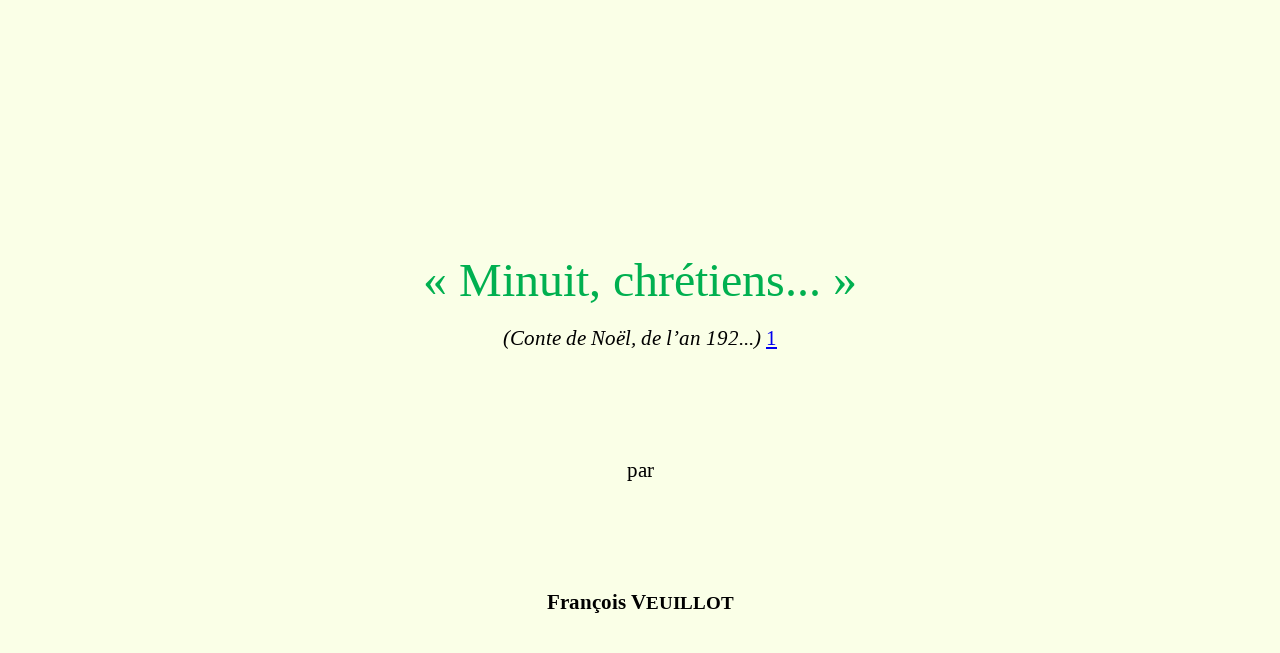

--- FILE ---
content_type: text/html
request_url: https://biblisem.net/narratio/veuiminu.htm
body_size: 44139
content:
<html>
<head>
  <title></title>
  <meta http-equiv="Content-Type" content="text/html; charset=windows-1252">
  <style>
<!--
/* Font Definitions */
@font-face
{font-family:"Cambria Math";
panose-1:2 4 5 3 5 4 6 3 2 4;}
@font-face
{font-family:Calibri;
panose-1:2 15 5 2 2 2 4 3 2 4;}
@font-face
{font-family:"Century Schoolbook";
panose-1:2 4 6 4 5 5 5 2 3 4;}
@font-face
{font-family:Garamond;
panose-1:2 2 4 4 3 3 1 1 8 3;}
@font-face
{font-family:"Bookman Old Style";
panose-1:2 5 6 4 5 5 5 2 2 4;}
@font-face
{font-family:Perpetua;
panose-1:2 2 5 2 6 4 1 2 3 3;}
/* Style Definitions */

body {
margin-top: 100px;
margin-right: 300px;
margin-bottom: 10px;
margin-left: 300px;
}
p.MsoNormal, li.MsoNormal, div.MsoNormal
{margin-top:0cm;
margin-right:0cm;
margin-bottom:8.0pt;
margin-left:0cm;
line-height:107%;
font-size:11.0pt;
font-family:"Calibri",sans-serif;}
span.EndnoteReference
{vertical-align:super;}
 .MsoChpDefault
{font-family:"Calibri",sans-serif;}
 .MsoPapDefault
{margin-bottom:8.0pt;
line-height:107%;}
/* Page Definitions */
@page WordSection1
{size:612.0pt 792.0pt;
margin:72.0pt 90.0pt 72.0pt 90.0pt;}
div.WordSection1
{page:WordSection1;}
-->
  </style>
</head>

<body bgcolor="#FAFFE7" lang="FR-CA" style="word-wrap:break-word">

<div class="WordSection1">
<p class="MsoNormal" align="center"
style="margin-top:0cm;margin-right:0.0cm; margin-bottom:0cm;margin-left:0.0cm;text-align:center"><span
style="font-size: 16.0pt;line-height:107%;font-family:&#34;Century Schoolbook&#34;,serif"> </span></p>

<p class="MsoNormal" align="center"
style="margin-top:0cm;margin-right:0.0cm; margin-bottom:0cm;margin-left:0.0cm;text-align:center"><span
style="font-size: 16.0pt;line-height:107%;font-family:&#34;Century Schoolbook&#34;,serif"> </span></p>

<p class="MsoNormal" align="center"
style="margin-top:0cm;margin-right:0.0cm; margin-bottom:0cm;margin-left:0.0cm;text-align:center"><span
style="font-size: 16.0pt;line-height:107%;font-family:&#34;Century Schoolbook&#34;,serif"> </span></p>

<p class="MsoNormal" align="center"
style="margin-top:0cm;margin-right:0.0cm; margin-bottom:0cm;margin-left:0.0cm;text-align:center"><span
style="font-size: 16.0pt;line-height:107%;font-family:&#34;Century Schoolbook&#34;,serif"> </span></p>

<p class="MsoNormal" align="center"
style="margin-top:0cm;margin-right:0.0cm; margin-bottom:0cm;margin-left:0.0cm;text-align:center"><span
style="font-size: 16.0pt;line-height:107%;font-family:&#34;Century Schoolbook&#34;,serif"> </span></p>

<p class="MsoNormal" align="center"
style="margin-top:0cm;margin-right:0.0cm; margin-bottom:0cm;margin-left:0.0cm;text-align:center"><span
style="font-size: 16.0pt;line-height:107%;font-family:&#34;Century Schoolbook&#34;,serif"> </span></p>

<p class="MsoNormal" align="center"
style="margin-top:0cm;margin-right:0.0cm; margin-bottom:0cm;margin-left:0.0cm;text-align:center"><span
style="font-size: 16.0pt;line-height:107%;font-family:&#34;Century Schoolbook&#34;,serif"> </span></p>

<p class="MsoNormal" align="center"
style="margin-top:0cm;margin-right:0.0cm; margin-bottom:0cm;margin-left:0.0cm;text-align:center"><span
style="font-size: 36.0pt;line-height:107%;font-family:&#34;Century Schoolbook&#34;,serif;color:#00B050">« Minuit,
chrétiens... »</span></p>

<p class="MsoNormal" align="center"
style="margin-top:0cm;margin-right:0.0cm; margin-bottom:0cm;margin-left:0.0cm;text-align:center"><span
style="font-size: 16.0pt;line-height:107%;font-family:&#34;Century Schoolbook&#34;,serif"> </span></p>

<p class="MsoNormal" align="center"
style="margin-top:0cm;margin-right:0.0cm; margin-bottom:0cm;margin-left:0.0cm;text-align:center"><i><span
style="font-size:16.0pt;line-height:107%;font-family:&#34;Century Schoolbook&#34;,serif">(Conte
de Noël, de l’an 192...)</span></i><span
style="font-size:16.0pt;line-height: 107%;font-family:&#34;Century Schoolbook&#34;,serif"> <a
href="#_edn1" name="_ednref1" title=""><span class="MsoEndnoteReference"><span
class="MsoEndnoteReference"><span
style="font-size:16.0pt;line-height:107%; font-family:&#34;Century Schoolbook&#34;,serif">1</span></span></span></a></span></p>

<p class="MsoNormal" align="center"
style="margin-top:0cm;margin-right:0.0cm; margin-bottom:0cm;margin-left:0.0cm;text-align:center"><span
style="font-size: 16.0pt;line-height:107%;font-family:&#34;Century Schoolbook&#34;,serif"> </span></p>

<p class="MsoNormal" align="center"
style="margin-top:0cm;margin-right:0.0cm; margin-bottom:0cm;margin-left:0.0cm;text-align:center"><span
style="font-size: 16.0pt;line-height:107%;font-family:&#34;Century Schoolbook&#34;,serif"> </span></p>

<p class="MsoNormal" align="center"
style="margin-top:0cm;margin-right:0.0cm; margin-bottom:0cm;margin-left:0.0cm;text-align:center"><span
style="font-size: 16.0pt;line-height:107%;font-family:&#34;Century Schoolbook&#34;,serif"> </span></p>

<p class="MsoNormal" align="center"
style="margin-top:0cm;margin-right:0.0cm; margin-bottom:0cm;margin-left:0.0cm;text-align:center"><span
style="font-size: 16.0pt;line-height:107%;font-family:&#34;Century Schoolbook&#34;,serif"> </span></p>

<p class="MsoNormal" align="center"
style="margin-top:0cm;margin-right:0.0cm; margin-bottom:0cm;margin-left:0.0cm;text-align:center"><span
style="font-size: 16.0pt;line-height:107%;font-family:&#34;Century Schoolbook&#34;,serif"> </span></p>

<p class="MsoNormal" align="center"
style="margin-top:0cm;margin-right:0.0cm; margin-bottom:0cm;margin-left:0.0cm;text-align:center"><span
style="font-size: 16.0pt;line-height:107%;font-family:&#34;Century Schoolbook&#34;,serif">par</span></p>

<p class="MsoNormal" align="center"
style="margin-top:0cm;margin-right:0.0cm; margin-bottom:0cm;margin-left:0.0cm;text-align:center"><span
style="font-size: 16.0pt;line-height:107%;font-family:&#34;Century Schoolbook&#34;,serif"> </span></p>

<p class="MsoNormal" align="center"
style="margin-top:0cm;margin-right:0.0cm; margin-bottom:0cm;margin-left:0.0cm;text-align:center"><span
style="font-size: 16.0pt;line-height:107%;font-family:&#34;Century Schoolbook&#34;,serif"> </span></p>

<p class="MsoNormal" align="center"
style="margin-top:0cm;margin-right:0.0cm; margin-bottom:0cm;margin-left:0.0cm;text-align:center"><span
style="font-size: 16.0pt;line-height:107%;font-family:&#34;Century Schoolbook&#34;,serif"> </span></p>

<p class="MsoNormal" align="center"
style="margin-top:0cm;margin-right:0.0cm; margin-bottom:0cm;margin-left:0.0cm;text-align:center"><span
style="font-size: 16.0pt;line-height:107%;font-family:&#34;Century Schoolbook&#34;,serif"> </span></p>

<p class="MsoNormal" align="center"
style="margin-top:0cm;margin-right:0.0cm; margin-bottom:0cm;margin-left:0.0cm;text-align:center"><span
style="font-size: 16.0pt;line-height:107%;font-family:&#34;Century Schoolbook&#34;,serif"> </span></p>

<p class="MsoNormal" align="center"
style="margin-top:0cm;margin-right:0.0cm; margin-bottom:0cm;margin-left:0.0cm;text-align:center"><b><span
style="font-size:16.0pt;line-height:107%;font-family:&#34;Century Schoolbook&#34;,serif">François
V</span></b><b><span
style="font-size:14.0pt;line-height:107%;font-family:&#34;Century Schoolbook&#34;,serif">EUILLOT</span></b></p>

<p class="MsoNormal" align="center"
style="margin-top:0cm;margin-right:0.0cm; margin-bottom:0cm;margin-left:0.0cm;text-align:center"><span
style="font-size: 16.0pt;line-height:107%;font-family:&#34;Century Schoolbook&#34;,serif"> </span></p>

<p class="MsoNormal" align="center"
style="margin-top:0cm;margin-right:0.0cm; margin-bottom:0cm;margin-left:0.0cm;text-align:center"><span
style="font-size: 16.0pt;line-height:107%;font-family:&#34;Century Schoolbook&#34;,serif"> </span></p>

<p class="MsoNormal" align="center"
style="margin-top:0cm;margin-right:0.0cm; margin-bottom:0cm;margin-left:0.0cm;text-align:center"><span
style="font-size: 16.0pt;line-height:107%;font-family:&#34;Century Schoolbook&#34;,serif"> </span></p>

<p class="MsoNormal" align="center"
style="margin-top:0cm;margin-right:0.0cm; margin-bottom:0cm;margin-left:0.0cm;text-align:center"><span
style="font-size: 16.0pt;line-height:107%;font-family:&#34;Century Schoolbook&#34;,serif"> </span></p>

<p class="MsoNormal" align="center"
style="margin-top:0cm;margin-right:0.0cm; margin-bottom:0cm;margin-left:0.0cm;text-align:center"><span
style="font-size: 16.0pt;line-height:107%;font-family:&#34;Century Schoolbook&#34;,serif"> </span></p>

<p class="MsoNormal" align="center"
style="margin-top:0cm;margin-right:0.0cm; margin-bottom:0cm;margin-left:0.0cm;text-align:center"><span
style="font-size: 16.0pt;line-height:107%;font-family:&#34;Century Schoolbook&#34;,serif"> </span></p>

<p class="MsoNormal" align="center"
style="margin-top:0cm;margin-right:0.0cm; margin-bottom:0cm;margin-left:0.0cm;text-align:center"><span
style="font-size: 16.0pt;line-height:107%;font-family:&#34;Century Schoolbook&#34;,serif"> </span></p>

<p class="MsoNormal" align="center"
style="margin-top:0cm;margin-right:0.0cm; margin-bottom:0cm;margin-left:0.0cm;text-align:center"><span
style="font-size: 16.0pt;line-height:107%;font-family:&#34;Century Schoolbook&#34;,serif"> </span></p>

<p class="MsoNormal" align="center"
style="margin-top:0cm;margin-right:0.0cm; margin-bottom:0cm;margin-left:0.0cm;text-align:center"><span
style="font-size: 16.0pt;line-height:107%;font-family:&#34;Century Schoolbook&#34;,serif"> </span></p>

<p class="MsoNormal" align="center"
style="margin-top:0cm;margin-right:0.0cm; margin-bottom:0cm;margin-left:0.0cm;text-align:center"><span
style="font-size: 16.0pt;line-height:107%;font-family:&#34;Century Schoolbook&#34;,serif"> </span></p>

<p class="MsoNormal"
style="margin-top:0cm;margin-right:0.0cm;margin-bottom:0cm; margin-left:0.0cm;text-align:justify;text-indent:21.25pt"><span
style="font-size:16.0pt;line-height:107%;font-family:&#34;Century Schoolbook&#34;,serif">Le
24 décembre 192..., vers onze heures du soir, dans un cabaret borgne, en plein
faubourg.</span></p>

<p class="MsoNormal"
style="margin-top:0cm;margin-right:0.0cm;margin-bottom:0cm; margin-left:0.0cm;text-align:justify;text-indent:21.25pt"><span
style="font-size:16.0pt;line-height:107%;font-family:&#34;Century Schoolbook&#34;,serif">Dehors,
une nuit brumeuse et humide, d’hiver tiède ; à la lueur brouillée des becs de
gaz, on distingue des ombres encapuchonnées qui se hâtent.</span></p>

<p class="MsoNormal"
style="margin-top:0cm;margin-right:0.0cm;margin-bottom:0cm; margin-left:0.0cm;text-align:justify;text-indent:21.25pt"><span
style="font-size:16.0pt;line-height:107%;font-family:&#34;Century Schoolbook&#34;,serif">Dedans,
quelques groupes avachis, autour de tables empoissées, chargées de bouteilles
et de verres.</span></p>

<p class="MsoNormal"
style="margin-top:0cm;margin-right:0.0cm;margin-bottom:0cm; margin-left:0.0cm;text-align:justify;text-indent:21.25pt"><span
style="font-size:16.0pt;line-height:107%;font-family:&#34;Century Schoolbook&#34;,serif">Non
loin de la porte, une voix aigre et virulente grince à travers la fumée des
pipes ; elle sort d’une bouche à demi tordue, grimaçant dans un visage encore
jeune et peut-être beau, mais que le vice, l’alcool et la haine ont
flétri.</span></p>

<p class="MsoNormal"
style="margin-top:0cm;margin-right:0.0cm;margin-bottom:0cm; margin-left:0.0cm;text-align:justify;text-indent:21.25pt"><span
style="font-size:16.0pt;line-height:107%;font-family:&#34;Century Schoolbook&#34;,serif">Cinq
ou six individus quelconques, en blouses de travail, écoutent le
parleur.</span></p>

<p class="MsoNormal"
style="margin-top:0cm;margin-right:0.0cm;margin-bottom:0cm; margin-left:0.0cm;text-align:justify;text-indent:21.25pt"><span
style="font-size:16.0pt;line-height:107%;font-family:&#34;Century Schoolbook&#34;,serif">Parmi
eux, un ouvrier de près de cinquante ans, vigoureux mais las, l’œil inquiet, le
front creusé d’une colère ou d’une angoisse, dont le bourgeron s’éclaire d’une
petite lueur jaune, un peu fanée : le ruban de la médaille militaire.</span></p>

<p class="MsoNormal"
style="margin-top:0cm;margin-right:0.0cm;margin-bottom:0cm; margin-left:0.0cm;text-align:justify;text-indent:21.25pt"><span
style="font-size:16.0pt;line-height:107%;font-family:&#34;Century Schoolbook&#34;,serif">Lui
aussi, comme ses compagnons, le cou tendu, la bouche mauvaise,
écoute :</span></p>

<p class="MsoNormal"
style="margin-top:0cm;margin-right:0.0cm;margin-bottom:0cm; margin-left:0.0cm;text-align:justify;text-indent:21.25pt"><span
style="font-size:16.0pt;line-height:107%;font-family:&#34;Century Schoolbook&#34;,serif">–
N’est-ce pas écœurant de les voir s’engouffrer tous, à l’appel des curés, dans
cette officine de mensonge et de superstition, qui s’appelle une église ? Et
non seulement les enfants et les femmes ; mais des hommes aussi. Des hommes, et
par centaines, attirés par cette fête de Noël ! Une vieille légende, bonne tout
au plus à bercer des marmots ! Et le ratichon va profiter de cette affluence
moutonnière pour endoctriner le peuple. Ah ! malheur ! Il faut absolument que
nous fassions quelque chose à notre tour, si nous ne voulons pas qu’ils nous
démolissent… Qu’en dis-tu, Grébillot ?</span></p>

<p class="MsoNormal"
style="margin-top:0cm;margin-right:0.0cm;margin-bottom:0cm; margin-left:0.0cm;text-align:justify;text-indent:21.25pt"><span
style="font-size:16.0pt;line-height:107%;font-family:&#34;Century Schoolbook&#34;,serif">–
Pour sûr, se contenta de grogner l’homme au bourgeron fleuri d’un vieux
souvenir de gloire et de bravoure.</span></p>

<p class="MsoNormal"
style="margin-top:0cm;margin-right:0.0cm;margin-bottom:0cm; margin-left:0.0cm;text-align:justify;text-indent:21.25pt"><span
style="font-size:16.0pt;line-height:107%;font-family:&#34;Century Schoolbook&#34;,serif">–
Il faudrait organiser une réunion publique, avec le citoyen Machu ; il
rappellerait que ce sont les curés qui ont provoqué la guerre et qu’après avoir
lancé des millions de pauvres diables à la boucherie, ces feignants se sont
tous embusqués…</span></p>

<p class="MsoNormal"
style="margin-top:0cm;margin-right:0.0cm;margin-bottom:0cm; margin-left:0.0cm;text-align:justify;text-indent:21.25pt"><span
style="font-size:16.0pt;line-height:107%;font-family:&#34;Century Schoolbook&#34;,serif">Un
mouvement de protestation instinctive échappa, sur cette parole, au médaillé
militaire.</span></p>

<p class="MsoNormal"
style="margin-top:0cm;margin-right:0.0cm;margin-bottom:0cm; margin-left:0.0cm;text-align:justify;text-indent:21.25pt"><span
style="font-size:16.0pt;line-height:107%;font-family:&#34;Century Schoolbook&#34;,serif">–
C’est pas ton avis, Grébillot ?</span></p>

<p class="MsoNormal"
style="margin-top:0cm;margin-right:0.0cm;margin-bottom:0cm; margin-left:0.0cm;text-align:justify;text-indent:21.25pt"><span
style="font-size:16.0pt;line-height:107%;font-family:&#34;Century Schoolbook&#34;,serif">–
Ma foi, non ! Je veux bien croire que ce sont les curés qui ont provoqué la
guerre, puisque Machu, qui connaît la politique, affirme ça. Mais les traiter
d’embusqués, c’est pas juste. Il y en avait aux tranchées, et qui étaient
crânes, et puis pas fiers avec nous, et puis généreux. Je les ai
vus !</span></p>

<p class="MsoNormal"
style="margin-top:0cm;margin-right:0.0cm;margin-bottom:0cm; margin-left:0.0cm;text-align:justify;text-indent:21.25pt"><span
style="font-size:16.0pt;line-height:107%;font-family:&#34;Century Schoolbook&#34;,serif">–
Tu les as vus, tu les as vus ! Tu en as vu deux ou trois, qui n’avaient pas
réussi à se dérober. Mais tous les autres ? Est-ce que tu vas défendre les
curés, ces exploiteurs de la crédulité publique, ces complices du capital, ces
tyrans de la conscience ?</span></p>

<p class="MsoNormal"
style="margin-top:0cm;margin-right:0.0cm;margin-bottom:0cm; margin-left:0.0cm;text-align:justify;text-indent:21.25pt"><span
style="font-size:16.0pt;line-height:107%;font-family:&#34;Century Schoolbook&#34;,serif">–
Je ne défends pas les curés, protesta Grébillot, d’une voix calme encore, mais
déjà saccadée d’un énervement. Je ne veux plus de maîtres. Seulement, il faut
être juste !</span></p>

<p class="MsoNormal"
style="margin-top:0cm;margin-right:0.0cm;margin-bottom:0cm; margin-left:0.0cm;text-align:justify;text-indent:21.25pt"><span
style="font-size:16.0pt;line-height:107%;font-family:&#34;Century Schoolbook&#34;,serif">–
Éternels imbéciles, ricana l’orateur, avec un geste emphatique, incorrigibles
dupes ! Vous voulez être justes envers les champions de l’injustice…</span></p>

<p class="MsoNormal"
style="margin-top:0cm;margin-right:0.0cm;margin-bottom:0cm; margin-left:0.0cm;text-align:justify;text-indent:21.25pt"><span
style="font-size:16.0pt;line-height:107%;font-family:&#34;Century Schoolbook&#34;,serif">D’un
coup de poing qui fit cliqueter les verres, Grébillot coupa
l’apostrophe :</span></p>

<p class="MsoNormal"
style="margin-top:0cm;margin-right:0.0cm;margin-bottom:0cm; margin-left:0.0cm;text-align:justify;text-indent:21.25pt"><span
style="font-size:16.0pt;line-height:107%;font-family:&#34;Century Schoolbook&#34;,serif">–
Dis donc, cria-t-il, je ne suis pas plus bête que toi. Je dis ce que j’ai vu.
Toi, tu parles de ce que tu ne sais pas. Où donc étais-tu, pendant que je me
faisais casser la figure ?…</span></p>

<p class="MsoNormal"
style="margin-top:0cm;margin-right:0.0cm;margin-bottom:0cm; margin-left:0.0cm;text-align:justify;text-indent:21.25pt"><span
style="font-size:16.0pt;line-height:107%;font-family:&#34;Century Schoolbook&#34;,serif">Le
beau parleur s’arrêta, gêné, l’œil trouble et méchant, méditant une riposte. Un
brusque incident devait lui fournir une échappatoire.</span></p>

<p class="MsoNormal"
style="margin-top:0cm;margin-right:0.0cm;margin-bottom:0cm; margin-left:0.0cm;text-align:justify;text-indent:21.25pt"><span
style="font-size:16.0pt;line-height:107%;font-family:&#34;Century Schoolbook&#34;,serif">Par
la porte entr’ouverte, un souffle humide et frissonnant venait de glisser. Les
buveurs se retournèrent. Une femme, aux vêtements usés, mais dignes, aux traits
éclairés d’un reste de jeunesse et fatigués d’un excès de travail, avait
ébauché dans la salle une entrée timide ; à son ombre, une grande fillette, au
regard doux, craintif et suppliant, se serrait.</span></p>

<p class="MsoNormal"
style="margin-top:0cm;margin-right:0.0cm;margin-bottom:0cm; margin-left:0.0cm;text-align:justify;text-indent:21.25pt"><span
style="font-size:16.0pt;line-height:107%;font-family:&#34;Century Schoolbook&#34;,serif">Grébillot,
hargneux et grondant, leur montra le poing.</span></p>

<p class="MsoNormal"
style="margin-top:0cm;margin-right:0.0cm;margin-bottom:0cm; margin-left:0.0cm;text-align:justify;text-indent:21.25pt"><span
style="font-size:16.0pt;line-height:107%;font-family:&#34;Century Schoolbook&#34;,serif">–
Voulez-vous filer d’ici ! Qu’est-ce que vous me voulez encore ?</span></p>

<p class="MsoNormal"
style="margin-top:0cm;margin-right:0.0cm;margin-bottom:0cm; margin-left:0.0cm;text-align:justify;text-indent:21.25pt"><span
style="font-size:16.0pt;line-height:107%;font-family:&#34;Century Schoolbook&#34;,serif">–
Alors, décidément, pria la pauvre femme, tu ne veux pas nous accompagner… J’ai
préparé un petit réveillon pour le retour !</span></p>

<p class="MsoNormal"
style="margin-top:0cm;margin-right:0.0cm;margin-bottom:0cm; margin-left:0.0cm;text-align:justify;text-indent:21.25pt"><span
style="font-size:16.0pt;line-height:107%;font-family:&#34;Century Schoolbook&#34;,serif">–
Encore une fois, sortez, vociféra le buveur, honteux en même temps
qu’irrité.</span></p>

<p class="MsoNormal"
style="margin-top:0cm;margin-right:0.0cm;margin-bottom:0cm; margin-left:0.0cm;text-align:justify;text-indent:21.25pt"><span
style="font-size:16.0pt;line-height:107%;font-family:&#34;Century Schoolbook&#34;,serif">–
Mais si ! Mais si, siffla son adversaire ! Vas-y donc, à la messe, avec ta
femme et ta gosse ! Vas-y donc, te mettre à plat ventre aux pieds de tes amis,
les ratichons. C’est ta place !</span></p>

<p class="MsoNormal"
style="margin-top:0cm;margin-right:0.0cm;margin-bottom:0cm; margin-left:0.0cm;text-align:justify;text-indent:21.25pt"><span
style="font-size:16.0pt;line-height:107%;font-family:&#34;Century Schoolbook&#34;,serif">–
Toi... menaça Grébillot, se tournant à demi vers l’homme, avec un geste résolu,
qui rompit l’attaque… Et vous, continua-t-il en montrant la porte aux deux
intruses, qui, la tête basse et les larmes aux yeux, s’éclipsèrent…</span></p>

<p class="MsoNormal"
style="margin-top:0cm;margin-right:0.0cm;margin-bottom:0cm; margin-left:0.0cm;text-align:justify;text-indent:21.25pt"><span
style="font-size:16.0pt;line-height:107%;font-family:&#34;Century Schoolbook&#34;,serif">Puis,
ces deux monosyllabes déchargés comme des balles, il vida son verre et se
rencogna, muet, sombre et rancunier, sur son escabeau…</span></p>

<p class="MsoNormal"
style="margin-top:0cm;margin-right:0.0cm;margin-bottom:0cm; margin-left:0.0cm;text-align:justify;text-indent:21.25pt"><span
style="font-size:16.0pt;line-height:107%;font-family:&#34;Century Schoolbook&#34;,serif"> </span></p>

<p class="MsoNormal" align="center"
style="margin-top:0cm;margin-right:0.0cm; margin-bottom:0cm;margin-left:0.0cm;text-align:center"><span
style="font-size: 16.0pt;line-height:107%;font-family:&#34;Century Schoolbook&#34;,serif">* * *</span></p>

<p class="MsoNormal"
style="margin-top:0cm;margin-right:0.0cm;margin-bottom:0cm; margin-left:0.0cm;text-align:justify;text-indent:21.25pt"><span
style="font-size:16.0pt;line-height:107%;font-family:&#34;Century Schoolbook&#34;,serif"> </span></p>

<p class="MsoNormal"
style="margin-top:0cm;margin-right:0.0cm;margin-bottom:0cm; margin-left:0.0cm;text-align:justify;text-indent:21.25pt"><span
style="font-size:16.0pt;line-height:107%;font-family:&#34;Century Schoolbook&#34;,serif">Une
demi-heure plus ‘tard, à demi réconcilié avec le parleur anticlérical, il
quittait le bouge et s’enfonçait dans la nuit, brumeuse et moite. Il marchait à
grands pas, sur le pavé boueux, pour se réchauffer le corps et se dégourdir
l’âme. Il était mécontent de son compagnon, de sa femme et surtout de lui-même.
Il sentait du désordre et du malaise, au for de son esprit.</span></p>

<p class="MsoNormal"
style="margin-top:0cm;margin-right:0.0cm;margin-bottom:0cm; margin-left:0.0cm;text-align:justify;text-indent:21.25pt"><span
style="font-size:16.0pt;line-height:107%;font-family:&#34;Century Schoolbook&#34;,serif">Grébillot,
comme tant d’autres, avait reçu quelques vagues et courtes notions de
catéchisme ; il avait fait « sa communion » et ne l’avait point renouvelée ;
puis il s’était laissé prendre aux rêves d’appétit, d’indépendance et d’orgueil
de la libre-pensée révolutionnaire et il était devenu un militant socialiste.
Néanmoins, il avait gardé le cœur honnête et le sens droit. Dans les
souffrances et les dangers de la guerre, cette probité native et ce jugement
sain, remontant aux souvenirs de l’enfance et se projetant sur l’au-delà du
tombeau, l’avaient ramené à l’Église. Mais, de retour au foyer, le pauvre homme
avait été ressaisi par son milieu : l’influence de ses camarades, la crainte
d’être « accaparé » par les prêtres, une détente d’énergie succédant à la vie
dure et douloureuse, l’avaient rejeté sur la mauvaise pente ; il glissait de
plus en plus bas.</span></p>

<p class="MsoNormal"
style="margin-top:0cm;margin-right:0.0cm;margin-bottom:0cm; margin-left:0.0cm;text-align:justify;text-indent:21.25pt"><span
style="font-size:16.0pt;line-height:107%;font-family:&#34;Century Schoolbook&#34;,serif">Pourtant,
sa droiture et sa clairvoyance regimbaient encore contre l’évidente injustice
de certaines calomnies contre les curés. Comme il le répétait presque malgré
lui, sous l’aiguillon d’une révolte intérieure, il les avait vus. Et puis,
l’évocation de ses prières en face de la mort, à certains moments, le
troublait. C’était, à la fois, comme une étoile et comme une brûlure. Il
vivait, en cette nuit de Noël, une de ces heures poignantes…</span></p>

<p class="MsoNormal"
style="margin-top:0cm;margin-right:0.0cm;margin-bottom:0cm; margin-left:0.0cm;text-align:justify;text-indent:21.25pt"><span
style="font-size:16.0pt;line-height:107%;font-family:&#34;Century Schoolbook&#34;,serif">Comme
il avançait, perdu dans sa pensée, le choc simultané d’une clarté vive et d’une
musique puissante lui frappa brusquement les yeux et les oreilles. Il
traversait la place de l’église ; et le portail, un instant ouvert, venait de
jeter dans l’ombre une traînée de lumière et une bouffée d’harmonie.</span></p>

<p class="MsoNormal"
style="margin-top:0cm;margin-right:0.0cm;margin-bottom:0cm; margin-left:0.0cm;text-align:justify;text-indent:21.25pt"><i><span
style="font-size:16.0pt;line-height:107%;font-family:&#34;Century Schoolbook&#34;,serif">Minuit,
chrétiens</span></i><span
style="font-size:16.0pt;line-height:107%;font-family: &#34;Century Schoolbook&#34;,serif">...
chantaient des voix mâles, soutenues par les orgues.</span></p>

<p class="MsoNormal"
style="margin-top:0cm;margin-right:0.0cm;margin-bottom:0cm; margin-left:0.0cm;text-align:justify;text-indent:21.25pt"><span
style="font-size:16.0pt;line-height:107%;font-family:&#34;Century Schoolbook&#34;,serif">Grébillot
s’arrêta court, les pieds cloués au sol, le cœur battant.</span></p>

<p class="MsoNormal"
style="margin-top:0cm;margin-right:0.0cm;margin-bottom:0cm; margin-left:0.0cm;text-align:justify;text-indent:21.25pt"><span
style="font-size:16.0pt;line-height:107%;font-family:&#34;Century Schoolbook&#34;,serif">Rien
n’est évocateur et, je dirais volontiers <i>ressusciteur</i> d’images et de
sentiments, comme la musique. Une mélodie, qui s’est imprimée dans notre
mémoire, lorsqu’elle éclate ou simplement chantonne auprès de nous, amène avec
elle les tableaux et les impressions qui l’accompagnèrent.</span></p>

<p class="MsoNormal"
style="margin-top:0cm;margin-right:0.0cm;margin-bottom:0cm; margin-left:0.0cm;text-align:justify;text-indent:21.25pt"><i><span
style="font-size:16.0pt;line-height:107%;font-family:&#34;Century Schoolbook&#34;,serif">Minuit,
chrétiens</span></i><span
style="font-size:16.0pt;line-height:107%;font-family: &#34;Century Schoolbook&#34;,serif">...
Trois fois ce cantique, au cours de la grande guerre, avait ému l’ancien
soldat. À Noël 1914, il cantonnait à l’arrière et, tout engourdi dans son
irréligion, il n’avait pas même eu la velléité d’entendre la messe.</span></p>

<p class="MsoNormal"
style="margin-top:0cm;margin-right:0.0cm;margin-bottom:0cm; margin-left:0.0cm;text-align:justify;text-indent:21.25pt"><span
style="font-size:16.0pt;line-height:107%;font-family:&#34;Century Schoolbook&#34;,serif">L’année
suivante, au front, sous la mitraille, il avait hésité. Cependant, il s’était
cramponné encore à son athéisme.</span></p>

<p class="MsoNormal"
style="margin-top:0cm;margin-right:0.0cm;margin-bottom:0cm; margin-left:0.0cm;text-align:justify;text-indent:21.25pt"><span
style="font-size:16.0pt;line-height:107%;font-family:&#34;Century Schoolbook&#34;,serif">Mais,
le 24 décembre 1916, un sourd travail accompli secrètement dans son âme, un
enchaînement de réflexions qui, depuis longtemps, se déroulait presque malgré
lui devant sa conscience et, aussi, l’action discrète, affectueuse et
pénétrante d’un prêtre-soldat, l’avaient doucement entraîné dans la nuit, vers
l’abri souterrain qui servait de chapelle : carrière abandonnée, du
Soissonnais, qui ce jour-là se transfigurait en catacombes. Accoté contre le
mur, au dernier rang, il avait vu, sous la voûte inégale et basse, la fête au
nom joyeux se célébrer devant ses camarades entassés, crayeux, hirsutes et
contents. La parole du prêtre, chaude et forte, avait dilaté son cœur et
clarifié son cerveau. Le cantique populaire, à pleine voix répété par tous les
poilus, avec un accompagnement de canonnade, l’avait fait tressaillir. Il avait
envié les soldats qui, en grand nombre, avec une gravité sereine, approchaient
de l’autel, au moment de fa communion.</span></p>

<p class="MsoNormal"
style="margin-top:0cm;margin-right:0.0cm;margin-bottom:0cm; margin-left:0.0cm;text-align:justify;text-indent:21.25pt"><span
style="font-size:16.0pt;line-height:107%;font-family:&#34;Century Schoolbook&#34;,serif">Un
an plus tard, à la suite d’une blessure légère, il achevait sa convalescence à
l’hôpital…</span></p>

<p class="MsoNormal"
style="margin-top:0cm;margin-right:0.0cm;margin-bottom:0cm; margin-left:0.0cm;text-align:justify;text-indent:21.25pt"><span
style="font-size:16.0pt;line-height:107%;font-family:&#34;Century Schoolbook&#34;,serif">…
Et Grébillot, maintenant, se revoit dans la salle blanche et tiède, où l’autel
se dresse au milieu de banderoles, de plantes vertes et de lumières.</span></p>

<p class="MsoNormal"
style="margin-top:0cm;margin-right:0.0cm;margin-bottom:0cm; margin-left:0.0cm;text-align:justify;text-indent:21.25pt"><span
style="font-size:16.0pt;line-height:107%;font-family:&#34;Century Schoolbook&#34;,serif">Il
se revoit à genoux, il s’entend chanter, il se sent vivre. En ce Noël 1917, il
n’est plus le témoin mélancolique et presque honteux, qui assiste en étranger à
une fête de famille. Depuis un an, la lumière a grandi dans son âme. Il croit.
Cependant, il a mis bien du temps, il a eu bien du mal à s’élever jusqu’à la
pratique. Enfin, l’heure est venue. La main secourable, et si vigoureuse en sa
gracilité, qui l’a soutenu dans le dernier effort, c’est la main de cette
infirmière, à cheveux gris, qu’il reconnaît là, tout près, prosternée comme une
statue de la prière, et qui se laisse appeler « maman » par les « bleuets ».
Elle ne l’a pas importuné, elle ne l’a pas contraint ; par sa seule charité,
sans gestes et sans paroles, elle a triomphé, non de ses derniers doutes, il
n’en avait déjà plus, mais de ses suprêmes hésitations. Et la voix du
convalescent s’unit, vibrante, un peu crispée parfois d’une émotion qui passe,
à celle de tous ses compagnons, pour chanter le cantique. Et, à son tour, il se
lève, il s’approche de l’autel ; il renouvelle sa première communion… Est-ce
illusion ou réalité ? Je ne sais ; mais ce souvenir apparaît à ses yeux, si
palpable et si vivant, qu’il croit sentir encore sous sa paupière les larmes
oubliées de cette messe de minuit… Ce n’est peut-être bien que le brouillard
qui pleure !</span></p>

<p class="MsoNormal"
style="margin-top:0cm;margin-right:0.0cm;margin-bottom:0cm; margin-left:0.0cm;text-align:justify;text-indent:21.25pt"><span
style="font-size:16.0pt;line-height:107%;font-family:&#34;Century Schoolbook&#34;,serif">Soudain,
un nouveau tableau palpite sur l’écran de sa mémoire. Noël 1918 ! Un Noël
d’Alsace ! Il est cantonné dans un petit village aux pieds des Vosges, au seuil
de la plaine qui s’épanouit vers le Rhin. L’église de la paroisse, à la flambée
des cierges, est toute diaprée de pavois tricolores. On perçoit, dans la foule,
mêlée d’habits de fête et de capotes bleues, – d’un bleu bien fatigué – une
dilatation d’allégresse. La renaissance de la patrie s’harmonise à la
renaissance de l’année chrétienne. On sent trembler, dans les chants de gloire
et d’amour, comme des sanglots de joie. Cette nuit, ce ne sont plus de rudes
hommes, ce sont de petits enfants, des petits enfants d’Alsace qui répètent, en
français, – un français qui sort impétueux et triomphant, de leurs lèvres
bâillonnées, – le célèbre cantique. Après la messe, où Grébillot a communié
encore, – à vrai dire, il s’était un peu relâché dans les griseries de la
victoire ; mais il a voulu montrer, à cette population fidèle, que les poilus
de France étaient de bons chrétiens, – donc, après la messe, il va réveillonner
dans une brave et bonne famille, où il est accueilli comme un frère. Oh ! le
savoureux, cordial et délicat réveillon, où l’on a porté la santé de la France,
avec un petit vin, clair et gai, dont le bouquet lui caresse encore la langue.
Ah ! qu’il avait donc, en cette belle nuit, la conscience paisible et
radieuse !… Il revoit la petite Odile aux tresses blondes, qu’il fit sauter sur
ses genoux, parce qu’elle évoquait l’image de sa fille. Il relit, comme si tous
les caractères en fulguraient encore à ses regards, la lettre qu’il reçut,
quelques jours après, de sa femme : « … Moi aussi, j’ai communié à la messe,
avec notre chérie ; car je veux désormais, pratiquer comme toi… »</span></p>

<p class="MsoNormal"
style="margin-top:0cm;margin-right:0.0cm;margin-bottom:0cm; margin-left:0.0cm;text-align:justify;text-indent:21.25pt"><span
style="font-size:16.0pt;line-height:107%;font-family:&#34;Century Schoolbook&#34;,serif">Et
le mirage, une fois encore, est si captivant, que le vieux soldat, d’un geste
impulsif, essuie sur la joue les larmes de naguère. Et son doigt se mouille ;
la brume est si dense !</span></p>

<p class="MsoNormal"
style="margin-top:0cm;margin-right:0.0cm;margin-bottom:0cm; margin-left:0.0cm;text-align:justify;text-indent:21.25pt"><span
style="font-size:16.0pt;line-height:107%;font-family:&#34;Century Schoolbook&#34;,serif"> </span></p>

<p class="MsoNormal" align="center"
style="margin-top:0cm;margin-right:0.0cm; margin-bottom:0cm;margin-left:0.0cm;text-align:center"><span
style="font-size: 16.0pt;line-height:107%;font-family:&#34;Century Schoolbook&#34;,serif">* * *</span></p>

<p class="MsoNormal"
style="margin-top:0cm;margin-right:0.0cm;margin-bottom:0cm; margin-left:0.0cm;text-align:justify;text-indent:21.25pt"><span
style="font-size:16.0pt;line-height:107%;font-family:&#34;Century Schoolbook&#34;,serif"> </span></p>

<p class="MsoNormal"
style="margin-top:0cm;margin-right:0.0cm;margin-bottom:0cm; margin-left:0.0cm;text-align:justify;text-indent:21.25pt"><span
style="font-size:16.0pt;line-height:107%;font-family:&#34;Century Schoolbook&#34;,serif">Cette
triple évocation, cependant, n’a duré que quelques secondes ; car, en reprenant
ses esprits, Grébillot s’aperçoit que le cantique n’est pas même achevé… Mais
quel est donc ce prodige ? Il se croyait toujours en face du portail et voilà
qu’il se retrouve au bas de la nef, Il a été, pour ainsi dire, aspiré par ce
chant, jusqu’à l’intérieur de l’église. Et, maintenant, il n’ose plus sortir.
Dans l’ombre d’un confessionnal, il s’enfonce, avec un embarras mêlé de
quiétude, ainsi qu’il se cachait, en 1916, au fond de la carrière. Et, de même
aussi qu’en ce Noël lointain, il envie ce groupe d’hommes, rangé presque en
bataille, au pied du chœur : ses frères d’armes ! Ce sont, en effet, les
vétérans de la grande guerre ; il n’est cérémonie religieuse où le curé ne leur
garde une place d’honneur. Et beaucoup sont présents au rendez-vous : quelques
têtes déjà grisonnantes et chenues ; des visages plus jeunes, que l’épreuve a
creusés et mûris ; plusieurs mutilés ; trois aveugles, affectueusement veillés
par leurs voisins. Grébillot les distingue et les compte ; puis sa pensée
cherche et énumère les absents, et son front se baisse, à songer qu’il est un
de ceux-là !</span></p>

<p class="MsoNormal"
style="margin-top:0cm;margin-right:0.0cm;margin-bottom:0cm; margin-left:0.0cm;text-align:justify;text-indent:21.25pt"><span
style="font-size:16.0pt;line-height:107%;font-family:&#34;Century Schoolbook&#34;,serif">–
Mais venez donc, mon ami, murmure à son oreille une voix amicale.</span></p>

<p class="MsoNormal"
style="margin-top:0cm;margin-right:0.0cm;margin-bottom:0cm; margin-left:0.0cm;text-align:justify;text-indent:21.25pt"><span
style="font-size:16.0pt;line-height:107%;font-family:&#34;Century Schoolbook&#34;,serif">C’est
l’abbé Rémond, le deuxième vicaire, qui, opérant une inspection discrète autour
de l’église, a découvert l’homme. Il était venu, silencieusement, appuyé sur sa
forte canne, une de ses jambes étant restée à Douaumont. Grébillot, absorbé par
son examen, ne l’avait pas entendu. Le voilà surpris et repris. D’abord, il
regimbe et ses vieux préjugés, rappelés à la rescousse par le respect humain,
lui remontent à la tête.</span></p>

<p class="MsoNormal"
style="margin-top:0cm;margin-right:0.0cm;margin-bottom:0cm; margin-left:0.0cm;text-align:justify;text-indent:21.25pt"><span
style="font-size:16.0pt;line-height:107%;font-family:&#34;Century Schoolbook&#34;,serif">–
À votre aise, condescend l’abbé. Mais votre refus me peine, venant d’un
camarade ; et il m’étonne de la part d’un soldat.</span></p>

<p class="MsoNormal"
style="margin-top:0cm;margin-right:0.0cm;margin-bottom:0cm; margin-left:0.0cm;text-align:justify;text-indent:21.25pt"><span
style="font-size:16.0pt;line-height:107%;font-family:&#34;Century Schoolbook&#34;,serif">Grébillot
est à la fois touché dans son cœur et cinglé dans son amour-propre. Cependant,
ses pieds s’enracinent toujours aux dalles de l’église. Mais alors, à quelques
pas dans la nef, il discerne sa femme et sa petite fille. « Moi aussi, j’ai
communié à la messe avec notre chérie ; car je veux, désormais, pratiquer comme
toi… » La lettre, la touchante lettre évoquée dans les douceurs émues du Noël
alsacien, s’allume à ses yeux comme la lampe du sanctuaire.</span></p>

<p class="MsoNormal"
style="margin-top:0cm;margin-right:0.0cm;margin-bottom:0cm; margin-left:0.0cm;text-align:justify;text-indent:21.25pt"><span
style="font-size:16.0pt;line-height:107%;font-family:&#34;Century Schoolbook&#34;,serif">–
Eh bien, oui, monsieur l’abbé, se décide-t-il avec brusquerie ; mais, –
désignant le confessionnal, – avant de monter là-haut, je veux entrer
ici.</span></p>

<p class="MsoNormal"
style="margin-top:0cm;margin-right:0.0cm;margin-bottom:0cm; margin-left:0.0cm;text-align:justify;text-indent:21.25pt"><span
style="font-size:16.0pt;line-height:107%;font-family:&#34;Century Schoolbook&#34;,serif">–
Allons donc ! sourit le vicaire. J’étais bien sûr que le bon Dieu vous
repêcherait !</span></p>

<p class="MsoNormal"
style="margin-top:0cm;margin-right:0.0cm;margin-bottom:0cm; margin-left:0.0cm;text-align:justify;text-indent:21.25pt"><span
style="font-size:16.0pt;line-height:107%;font-family:&#34;Century Schoolbook&#34;,serif"> </span></p>

<p class="MsoNormal"
style="margin-top:0cm;margin-right:0.0cm;margin-bottom:0cm; margin-left:0.0cm;text-align:justify;text-indent:21.25pt"><span
style="font-size:16.0pt;line-height:107%;font-family:&#34;Century Schoolbook&#34;,serif"> </span></p>

<p class="MsoNormal"
style="margin-top:0cm;margin-right:0.0cm;margin-bottom:0cm; margin-left:0.0cm;text-align:justify;text-indent:21.25pt"><span
style="font-size:16.0pt;line-height:107%;font-family:&#34;Century Schoolbook&#34;,serif"> </span></p>

<p class="MsoNormal" align="right"
style="margin-top:0cm;margin-right:0.0cm; margin-bottom:0cm;margin-left:0.0cm;text-align:right;text-indent:21.25pt"><span
style="font-size:16.0pt;line-height:107%;font-family:&#34;Garamond&#34;,serif">François
V</span><span
style="font-size:14.0pt;line-height:107%;font-family:&#34;Garamond&#34;,serif">EUILLOT</span><span
style="font-size:16.0pt;line-height:107%;font-family:&#34;Garamond&#34;,serif">,
<i>Le bon ange est parti</i>,</span></p>

<p class="MsoNormal" align="right"
style="margin-top:0cm;margin-right:0.0cm; margin-bottom:0cm;margin-left:0.0cm;text-align:right;text-indent:21.25pt"><span
style="font-size:16.0pt;line-height:107%;font-family:&#34;Garamond&#34;,serif">Desclée
De Brouwer, s. d.</span></p>

<p class="MsoNormal"
style="margin-top:0cm;margin-right:0.0cm;margin-bottom:0cm; margin-left:0.0cm;text-align:justify;text-indent:21.25pt"><span
style="font-size:16.0pt;line-height:107%;font-family:&#34;Century Schoolbook&#34;,serif"> </span></p>

<p class="MsoNormal"
style="margin-top:0cm;margin-right:0.0cm;margin-bottom:0cm; margin-left:0.0cm;text-align:justify;text-indent:21.25pt"><span
style="font-size:16.0pt;line-height:107%;font-family:&#34;Century Schoolbook&#34;,serif"> </span></p>

<p class="MsoNormal"
style="margin-top:0cm;margin-right:0.0cm;margin-bottom:0cm; margin-left:0.0cm;text-align:justify;text-indent:21.25pt"><span
style="font-size:16.0pt;line-height:107%;font-family:&#34;Century Schoolbook&#34;,serif"> </span></p>

<p class="MsoNormal"
style="margin-top:0cm;margin-right:0.0cm;margin-bottom:0cm; margin-left:0.0cm;text-align:justify;text-indent:21.25pt"><span
style="font-size:16.0pt;line-height:107%;font-family:&#34;Century Schoolbook&#34;,serif"> </span></p>

<p class="MsoNormal"
style="margin-top:0cm;margin-right:0.0cm;margin-bottom:8.0pt; margin-left:0.0cm"><span
style="font-size:12.0pt;line-height:107%"> </span></p>
</div>

<div>
<br clear="all">

<hr align="left" size="1" width="33%">

<div id="edn1">
<p class="MsoNormal"
style="margin-top:0cm;margin-right:0.0cm;margin-bottom:0cm; margin-left:0.0cm;text-align:justify;text-indent:21.25pt"><a
href="#_ednref1" name="_edn1" title=""><span class="MsoEndnoteReference"><span
style="font-size: 14.0pt;line-height:107%;font-family:&#34;Bookman Old Style&#34;,serif"><span
class="MsoEndnoteReference"><span
style="font-size:14.0pt;line-height:107%; font-family:&#34;Bookman Old Style&#34;,serif">1</span></span></span></span></a><span
style="font-size:14.0pt;line-height:107%;font-family:&#34;Bookman Old Style&#34;,serif"> Écrit
pour la fête de Noël 1918.</span></p>

<p class="MsoNormal" align="center"
style="margin-top:0cm;margin-right:0.0cm; margin-bottom:0cm;margin-left:0.0cm;text-align:center"><a
name="_Hlk79062310"><span
style="font-size:14.0pt;line-height:107%;font-family:&#34;Perpetua&#34;,serif"> </span></a></p>

<p class="MsoNormal" align="center"
style="margin-top:0cm;margin-right:0.0cm; margin-bottom:0cm;margin-left:0.0cm;text-align:center"><span
style="font-size: 14.0pt;line-height:107%;font-family:&#34;Perpetua&#34;,serif"> </span></p>

<p class="MsoNormal" align="center"
style="margin-top:0cm;margin-right:0.0cm; margin-bottom:0cm;margin-left:0.0cm;text-align:center"><span
style="font-size: 14.0pt;line-height:107%;font-family:&#34;Perpetua&#34;,serif"> </span></p>

<p class="MsoNormal" align="center"
style="margin-top:0cm;margin-right:0.0cm; margin-bottom:0cm;margin-left:0.0cm;text-align:center"><span
style="font-size: 14.0pt;line-height:107%;font-family:&#34;Perpetua&#34;,serif"> </span></p>

<p class="MsoNormal" align="center"
style="margin-top:0cm;margin-right:0.0cm; margin-bottom:0cm;margin-left:0.0cm;text-align:center"><span
style="font-size: 14.0pt;line-height:107%;font-family:&#34;Perpetua&#34;,serif"> </span></p>

<p class="MsoNormal" align="center"
style="margin-top:0cm;margin-right:0.0cm; margin-bottom:0cm;margin-left:0.0cm;text-align:center"><a
href="http://www.biblisem.net"><span
style="font-size:14.0pt;line-height:107%; font-family:&#34;Times New Roman&#34;,serif;color:blue">www.biblisem.net</span></a></p>

<p class="MsoNormal" align="center"
style="margin-top:0cm;margin-right:0.0cm; margin-bottom:0cm;margin-left:0.0cm;text-align:center"><span
style="font-size: 14.0pt;line-height:107%;font-family:&#34;Perpetua&#34;,serif"> </span></p>

<p class="MsoNormal" align="center"
style="margin-top:0cm;margin-right:0.0cm; margin-bottom:0cm;margin-left:0.0cm;text-align:center"><span
style="font-size: 14.0pt;line-height:107%;font-family:&#34;Perpetua&#34;,serif"> </span></p>

<p class="MsoNormal" align="center"
style="margin-top:0cm;margin-right:0.0cm; margin-bottom:0cm;margin-left:0.0cm;text-align:center"><span
style="font-size: 12.0pt;line-height:107%;font-family:&#34;Bookman Old Style&#34;,serif"> </span></p>

<p class="MsoNormal" align="center"
style="margin-top:0cm;margin-right:0.0cm; margin-bottom:0cm;margin-left:0.0cm;text-align:center"><span
style="font-size: 12.0pt;line-height:107%;font-family:&#34;Bookman Old Style&#34;,serif"> </span></p>

<p class="MsoNormal" align="center"
style="margin-top:0cm;margin-right:0.0cm; margin-bottom:0cm;margin-left:0.0cm;text-align:center"><span
style="font-size: 12.0pt;line-height:107%;font-family:&#34;Bookman Old Style&#34;,serif"> </span></p>

<p class="MsoNormal" align="center"
style="margin-top:0cm;margin-right:0.0cm; margin-bottom:0cm;margin-left:0.0cm;text-align:center"><span
style="font-size: 12.0pt;line-height:107%;font-family:&#34;Bookman Old Style&#34;,serif"> </span></p>

<p class="MsoNormal"
style="margin-top:0cm;margin-right:0.0cm;margin-bottom:0cm; margin-left:0.0cm;text-align:justify;text-indent:21.25pt"><span
style="font-size:14.0pt;line-height:107%;font-family:&#34;Bookman Old Style&#34;,serif"> </span></p>
</div>
</div>
</body>
</html>
